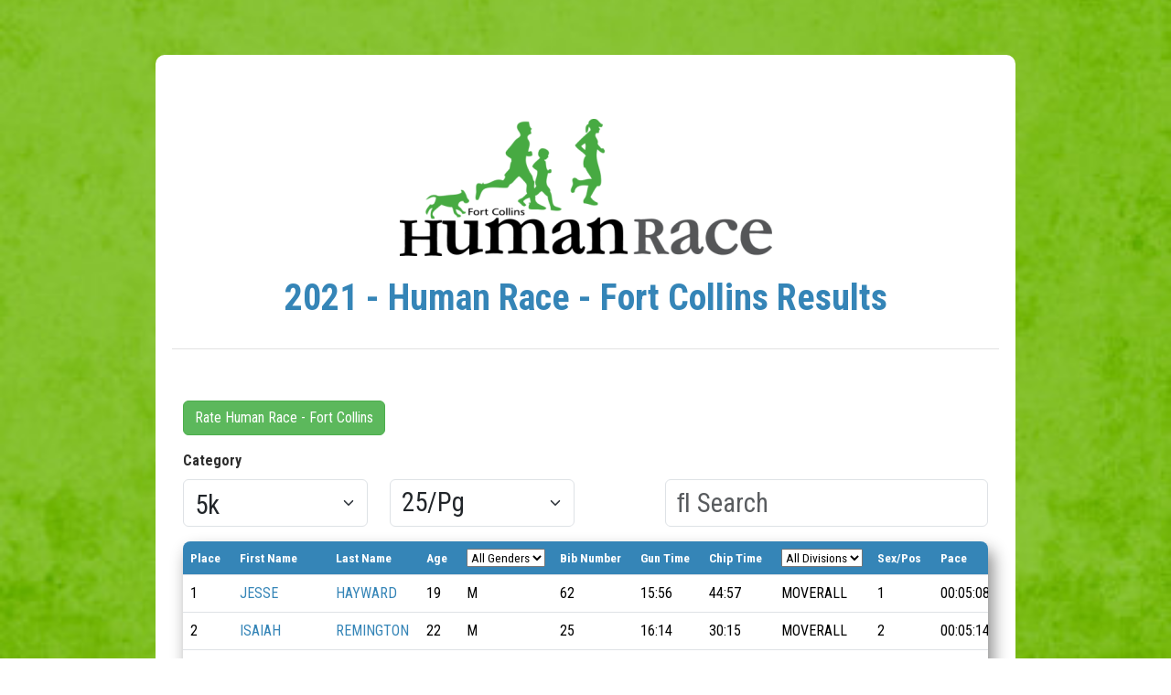

--- FILE ---
content_type: text/html; charset=utf-8
request_url: https://greenevents.raceentry.com/results/human-race-fort-collins/view/2021
body_size: 4376
content:
<!DOCTYPE html>
<html lang="en">
<head>
	<meta charset="utf-8">
	<meta http-equiv="X-UA-Compatible" content="IE=edge,chrome=1">
	<meta name="viewport" content="width=device-width, initial-scale=1">
	
	<link rel="preconnect" href="https://fonts.gstatic.com" crossorigin>
	<link rel="canonical" href="https://greenevents.raceentry.com/results/human-race-fort-collins/view/2021">
		<link href="https://cdn.jsdelivr.net/npm/bootstrap@5.3.8/dist/css/bootstrap.min.css" rel="stylesheet">
		<link href="https://fonts.googleapis.com/css2?family=Roboto+Condensed:wght@300;400;700&amp;family=IM+Fell+English:ital@0;1&amp;display=swap" rel="stylesheet">
		<link href="https://greenevents.raceentry.com/css/event/year/banner--b14e0d72a753c49a0e88b5d48a4f40fd.min.css" rel="stylesheet">
		<link href="https://cdnjs.cloudflare.com/ajax/libs/jqueryui/1.13.2/themes/base/jquery-ui.min.css" rel="stylesheet">
	<noscript id="deferred-styles">
			<link href="https://greenevents.raceentry.com/css/styles--59e86bff58b5c0e01e13197e40318fd4.min.css" rel="stylesheet">
			<link href="https://greenevents.raceentry.com/lib/font-awesome/css/fontawesome--6df34a1e45f3f652b05b5d9760b6c020.min.css" rel="stylesheet">
			<link href="https://greenevents.raceentry.com/lib/font-awesome/css/solid--414942a81e5955b0bef983eef9d922ca.min.css" rel="stylesheet">
			<link href="https://greenevents.raceentry.com/lib/font-awesome/css/brands--472d0dd60f5af008a284361916891ad3.min.css" rel="stylesheet">
			<link href="https://greenevents.raceentry.com/lib/font-awesome/css/regular--be08683fa6b709d374f51eeb5e96759d.min.css" rel="stylesheet">
			<link href="https://greenevents.raceentry.com/lib/font-awesome/css/v4-font-face--3445d9f0842c3f9ddc31e60a89c94d8e.min.css" rel="stylesheet">
			<link href="https://greenevents.raceentry.com/lib/font-awesome/css/v4-shims--4c8e7a2bac65c1b586de6722098485a6.min.css" rel="stylesheet">
			<link href="https://greenevents.raceentry.com/css/site/raceentry--b692bb9a4f9bda6c5a53ef9b2f3c80a4.min.css" rel="stylesheet">
	</noscript>
		<script src="https://cdnjs.cloudflare.com/ajax/libs/jquery/3.6.4/jquery.min.js" integrity="sha512-pumBsjNRGGqkPzKHndZMaAG+bir374sORyzM3uulLV14lN5LyykqNk8eEeUlUkB3U0M4FApyaHraT65ihJhDpQ==" crossorigin="anonymous" defer></script>
		<script src="https://cdnjs.cloudflare.com/ajax/libs/moment.js/2.29.4/moment.min.js"  defer></script>
		<script src="https://cdn.jsdelivr.net/npm/bootstrap@5.3.8/dist/js/bootstrap.bundle.min.js"  defer></script>
		<script src="https://greenevents.raceentry.com/js/general--70bf96e26bc90b91271236b1850cb1be.min.js" integrity="sha256-hQ9dk4BSBXDcg83XVqSf1jd3OhA38Yx3D0KM2uE0Yfs=" defer></script>
		<script src="https://cdnjs.cloudflare.com/ajax/libs/jqueryui/1.13.2/jquery-ui.min.js" integrity="sha512-57oZ/vW8ANMjR/KQ6Be9v/+/h6bq9/l3f0Oc7vn6qMqyhvPd1cvKBRWWpzu0QoneImqr2SkmO4MSqU+RpHom3Q==" crossorigin="anonymous" defer></script>
		<script src="https://greenevents.raceentry.com/js/modules/report--1116420d5ff9ea7078548b1ae62ed6ed.min.js" integrity="sha256-EIMDKmWrYYf428CZfQiKwuPDUY9qo7bHQvkciU5UVWw=" defer></script>
		<script src="https://greenevents.raceentry.com/js/modules/pagination--00b34662a030d60b1e3720135713e42e.min.js" integrity="sha256-Nn+pmOX1kOt9mJdJjuOkLWDaVEH9IP/H84460hutglI=" defer></script>
		<script src="https://greenevents.raceentry.com/js/result/view--c76b355c016eab6185e145123efb8ad6.min.js" integrity="sha256-hTTHYSD02DXQL80fkOr5qMxcyVx86+IzIWBIN4D8lR4=" defer></script>

	<!-- Google Tag Manager -->
<script>(function(w,d,s,l,i){w[l]=w[l]||[];w[l].push({'gtm.start':
new Date().getTime(),event:'gtm.js'});var f=d.getElementsByTagName(s)[0],
j=d.createElement(s),dl=l!='dataLayer'?'&l='+l:'';j.async=true;j.src=
'https://www.googletagmanager.com/gtm.js?id='+i+dl;f.parentNode.insertBefore(j,f);
})(window,document,'script','dataLayer','GTM-TKWQN9V');</script>
<!-- End Google Tag Manager -->

	
		<title>2021 Human Race - Fort Collins Results</title>
		<meta name="description" content="2021 Human Race - Fort Collins Results" />
	<style>
		.registration {
			background-color: #47aa42;

				background-image: url("https://cfimages.raceentry.com/background-image/human-race-fort-collins-background-image-16865.jpg?v=1519158615");

			-webkit-background-size: cover;
			-moz-background-size: cover;
			-o-background-size: cover;
			background-size: cover;
			background-repeat: no-repeat;
			background-attachment: fixed;
			background-position: center;
			min-height: 100vh;
			padding-top: 60px ;
			padding-bottom: 60px;
		}
		.underline {
			color: #2D2D2D;
			text-decoration: underline;
		}

		.custom {
			margin: 0 auto;
			padding: 30px;
			max-width: 940px;
			border-radius: 10px;
			background-color: rgba(255,255,255, 1);
			color: #2D2D2D;
		}
		.custom h1 {
			color: #2D2D2D;
		}
		.custom:before {
			content: " ";
			display: table;
		}
		/* Modals always have a white background, so make the text always black */
		.custom .modal {
			color: black;
		}
		.custom-black-text {
			color: black;
		}
		#expired_checkout_modal{
			color:black;
		}
		.share-text-small {
			font-size: 0.85em;
		}
		.share-text-large {
			font-size: 1.7em;
			font-weight: bold;
		}
		.share-text-xlarge {
			font-size: 3em;
			font-weight: bold;
		}
		.mobile-container {
			padding-left: 0px;
		}
		@media (min-width: 768px) {
			.mobile-container {
				padding-left: 0px;
			}
		}
		@media (min-width: 500px) and (max-width: 767px) {
			.mobile-container {
				padding-left: 0px;
			}
		}
		a
		{
			color: #2D2D2D;
		}

	</style>
	
		<style>
			.progress-label{position:absolute;left:auto;right:20px;top:2px;}
			.label-left{left:20px;}
			@media (max-width:768px) {
				.label-right{
					display: none;
				}
			}
			@media (min-width: 1450px) {
				.custom {
					min-width: 1450px;
				}
			}
			.event_name a {
				background: rgba(255,255,255,0.6);
			}
			td {
				color: #2D2D2D;
			}
			.report_body {
				background-color: rgba(255, 255, 255, 1);
			}
		</style>
</head>

<body>
	<!-- Google Tag Manager (noscript) -->
<noscript><iframe src="https://www.googletagmanager.com/ns.html?id=GTM-TKWQN9V"
height="0" width="0" style="display:none;visibility:hidden"></iframe></noscript>
<!-- End Google Tag Manager (noscript) -->
	
	<div id="order_countdown_container" class="sticky-top">
		
	</div>
	
	
	<div class="registration">
		<noscript><div class="noscript">Javascript is disabled!!  This will prevent you from using a majority of Race Entry's rich feature set! Please enable it to continue.</div></noscript>
		<div class="custom">


			<div id="container" class="form-horizontal mobile-container" >
				
				
				
				
				<div class="row">
					<div class="page-header col-sm-12">
							<div class="text-center">
								<a href="https://greenevents.raceentry.com/race-reviews/human-race-fort-collins">
									<img src="https://cfimages.raceentry.com/logo/human-race-fort-collins-registration-logo-16865.png?v=1519138901" class="img-fluid center-block d-inline-block" alt="Human Race - Fort Collins registration logo" height="240" style="max-height: 240px; max-width: 100%; object-fit: contain; height: auto;"/>
								</a>
							</div>
						<h1 class="text-center event_name mt-3"><a class="px-2 rounded" href="https://greenevents.raceentry.com/race-reviews/human-race-fort-collins">2021 - Human Race - Fort Collins Results</a></h1>
						<p class="lead"></p>
						<div class="d-none" id="save_success">
							<div class="category_success alert alert-success">Participant results were successfully updated</div>
						</div>
						<div class="d-none" id="save_error">
							<div class="category_danger alert alert-danger">There was an error saving, reload and try again</div>
						</div>
				
					</div>
				
					<div class="mt-3 col-auto" style="padding-top: 20px;">
						<a class="btn btn-secondary" href="https://greenevents.raceentry.com/review/human-race-fort-collins">Rate Human Race - Fort Collins</a>
					</div>
					<div class="mt-3 col-auto d-none" style="padding-top: 20px;">
						<a class="btn btn-secondary" href="https://greenevents.raceentry.com/races/human-race-fort-collins/2021/survey">Review Human Race - Fort Collins</a>
					</div>
				
						<div class="col-sm-12">
							<div class="row w-100 my-md-2">
				</div>
					<div class="row" style="display: flex; align-items: flex-end;">
							<div class="mb-3 col-sm-3">
								<label class="form-label" for="filter_select_results">Category</label>
								<select id="filter_select_results" class="form-control form-select" name="filter" onchange="load_next_page('results')" style="height: 1.8em; font-size: 1.8em;">
										<option value="3255"  data-type="1">5k</option>
								</select>
							</div>
				
							<div class="mb-3 col-sm-3">
								<label class="form-label" for="results_per_page_results"><span class="visually-hidden">Results/Pg</span></label>
								<select id="results_per_page_results" class="form-control form-select form-select" name="limit" onchange="load_next_page('results')"
										style="height: 1.8em; font-size: 1.8em; padding-top: 3px; padding-bottom: 3px;" aria-label="Results per page">
									<option value="25" selected>25/Pg</option>
									<option value="50" >50/Pg</option>
									<option value="75" >75/Pg</option>
									<option value="100" >100/Pg</option>
								</select>
							</div>
				
							<div class="mb-3 col-sm-5" style="margin-left: auto;">
								<label class="form-label" for="search_box_results"><span class="visually-hidden">Search</span></label>
									<input class="form-control" id="search_box_results" name="search_query"
										   type="text" onchange="load_next_page('results')" autocomplete="off" placeholder="&#xF002; Search"
										   style="margin-left: auto;font-family:'Roboto condensed', 'Arial Narrow',sans-serif, FontAwesome; height: 1.8em; font-size: 1.8em; max-width: 550px;" value=""/>
							</div>
					</div>
				
					<input id="sort_column_results" class="d-none" value="">
					<input id="sort_order_results" class="d-none" value="ASC">
					<input id="use_search_fields_results" type="hidden" value="0"/>
				
					<div id="report_loading_results" class="row offset-sm-4 py-2">
						<div  class=" col-2 spinner-border" role="status">
							<span class="visually-hidden">Loading...</span>
						</div>
						<strong class=" col-2 " style="font-size: 25px;">Loading...</strong>
					</div>
				
					<input class="pagination_title" type="hidden" value="results"/>
					<input id="results_body_only" type="hidden" value=""/>
					<input id="results_additional_filters" type="hidden" value="[&quot;dropdown_gender&quot;,&quot;dropdown_division&quot;,&quot;dropdown_team_name&quot;,&quot;edit&quot;]"/>
				
							<div id="results_report_container"></div>
							<div class="row w-100 my-md-2">
						<div class="col-auto page_container_results d-none d-flex align-items-center mx-3">
							<p class="m-0">On page <strong class="current_page_results">1</strong> out of <strong class="total_pages_results">1</strong></p>
						</div>
						<ul class="pagination page_select_results page_container_results d-none d-flex my-auto col-auto">
							<li class="page-item first_page_results disabled"><a class="page-link" onclick="get_first_page('results')" role="button" aria-label="Get First Page">«</a></li>
							<li class="page-item previous_page_results disabled"><a class="page-link" onclick="get_previous_page('results')" role="button" aria-label="Get Previous Page">‹</a></li>
							<li class="page-item previous_set_results d-none"><a class="page-link" onclick="get_previous_set('results')" role="button" aria-label="Get Previous Set">...</a></li>
							<li class="page-item page_a_results active"><a class="page-link" onclick="get_page('results', event)" role="button" aria-label="Get Page One">1</a></li>
							<li class="page-item page_b_results d-none"><a class="page-link" onclick="get_page('results', event)" role="button" aria-label="Get Page Two">2</a></li>
							<li class="page-item page_c_results d-none"><a class="page-link" onclick="get_page('results', event)" role="button" aria-label="Get Page Three">3</a></li>
							<li class="page-item page_d_results d-none"><a class="page-link" onclick="get_page('results', event)" role="button" aria-label="Get Page Four">4</a></li>
							<li class="page-item page_e_results d-none"><a class="page-link" onclick="get_page('results', event)" role="button" aria-label="Get Page Five">5</a></li>
							<li class="page-item next_set_results d-none"><a class="page-link" onclick="get_next_set('results')" role="button" aria-label="Get Next Set">...</a></li>
							<li class="page-item next_page_results disabled"><a class="page-link" onclick="get_next_page('results')" role="button" aria-label="Get Next Page">›</a></li>
							<li class="page-item last_page_results disabled"><a class="page-link" onclick="get_last_page('results')" role="button" aria-label="Get Last Page">»</a></li>
						</ul>
						<div class="col-auto unknown_page_container_results d-none d-flex align-items-center mx-3">
							<p class="m-0">On page <strong class="current_page_results">1</strong></p>
						</div>
						<ul class="pagination page_select_results unknown_page_container_results d-none d-flex my-auto col-auto">
							<li class="page-item previous_page_results disabled"><a class="page-link" onclick="get_previous_page('results')" role="button" aria-label="Get Previous Page">‹ Previous</a></li>
							<li class="page-item next_page_results disabled"><a class="page-link" onclick="get_next_page('results')" role="button" aria-label="Get Next Page">Next ›</a></li>
						</ul>
				</div>
				
						</div>
				</div>
				<input id="ajax_url" type="hidden" value="https://greenevents.raceentry.com/results/human-race-fort-collins/">
				<input type="hidden" id="year" value="2021">
				<input id="edit" type="hidden" value="0"/>
				<input id="progress_amount" type="hidden" value=""/>
				<input id="goal_target" type="hidden" value="0"/>
			</div>

			<div class="mb-3 text-center" style="padding-top:15px;">
			</div>

			<!-- This footer requires the view controller to have a function called powered_by_logo_url() that returns the url of the correct logo -->
				<div class="text-center">
					<br/>
					<a href="https://greenevents.raceentry.com/"><img id="powered_by_race_entry" alt="Register-For-the-human-race-fort-collins" height="50" src="https://cfimages.raceentry.com/white-label/greenevents-white-label-unnamed.png?v=1573252963"/></a>
				</div>
		</div>

		<input id="fp" type="hidden" class="input-field billing_input"/>

	</div>
	<!-- Custom -->
</body>
</html>


--- FILE ---
content_type: text/html; charset=utf-8
request_url: https://greenevents.raceentry.com/results/human-race-fort-collins/get-results-report/2021
body_size: 2872
content:
{"success":1,"pages":9,"data":"\n<div id=\"report_error_results\" class=\"alert alert-danger d-none\">There was an error loading the report.<\/div>\n\t<div class=\"w-100 report_table_container px-0\" style=\"overflow-x: auto; box-shadow: 5px 10px 18px #888888; border-radius: 0.5em; margin-bottom: 3em;\">\n\t\t<table id=\"report_results\" class=\"report_table table table-striped table-hover\" style=\"margin-bottom: 0;\">\n\t\t\t<thead>\n\t\t\t\t<tr>\n\t\t\t\t\t\t<th id=\"report_header_results_place\" onclick=\"toggle_sort('results', 'place')\" style=\"cursor: pointer\" class=\"text-nowrap \">\n\t\t\t\t\t\t\t\tPlace\n\t\t\t\t\t\t\t\t<span style=\"position: relative; height: 16px; margin-left: 5px;\">\n\t\t\t\t\t\t\t\t\t<i id=\"place_caret_up_results\" class=\"fa fa-caret-up sorting_caret_results\" style=\"position: absolute; top: -2px;\"><\/i>\n\t\t\t\t\t\t\t\t\t<i id=\"place_caret_down_results\" class=\"fa fa-caret-down sorting_caret_results\" style=\"position: absolute; top: 4px;\"><\/i>\n\t\t\t\t\t\t\t\t<\/span>\n\t\t\t\t\t\t<\/th>\n\t\t\t\t\t\t<th id=\"report_header_results_first_name\" onclick=\"toggle_sort('results', 'first_name')\" style=\"cursor: pointer\" class=\"text-nowrap \">\n\t\t\t\t\t\t\t\tFirst Name\n\t\t\t\t\t\t\t\t<span style=\"position: relative; height: 16px; margin-left: 5px;\">\n\t\t\t\t\t\t\t\t\t<i id=\"first_name_caret_up_results\" class=\"fa fa-caret-up sorting_caret_results\" style=\"position: absolute; top: -2px;\"><\/i>\n\t\t\t\t\t\t\t\t\t<i id=\"first_name_caret_down_results\" class=\"fa fa-caret-down sorting_caret_results\" style=\"position: absolute; top: 4px;\"><\/i>\n\t\t\t\t\t\t\t\t<\/span>\n\t\t\t\t\t\t<\/th>\n\t\t\t\t\t\t<th id=\"report_header_results_last_name\" onclick=\"toggle_sort('results', 'last_name')\" style=\"cursor: pointer\" class=\"text-nowrap \">\n\t\t\t\t\t\t\t\tLast Name\n\t\t\t\t\t\t\t\t<span style=\"position: relative; height: 16px; margin-left: 5px;\">\n\t\t\t\t\t\t\t\t\t<i id=\"last_name_caret_up_results\" class=\"fa fa-caret-up sorting_caret_results\" style=\"position: absolute; top: -2px;\"><\/i>\n\t\t\t\t\t\t\t\t\t<i id=\"last_name_caret_down_results\" class=\"fa fa-caret-down sorting_caret_results\" style=\"position: absolute; top: 4px;\"><\/i>\n\t\t\t\t\t\t\t\t<\/span>\n\t\t\t\t\t\t<\/th>\n\t\t\t\t\t\t<th id=\"report_header_results_age\" onclick=\"toggle_sort('results', 'age')\" style=\"cursor: pointer\" class=\"text-nowrap \">\n\t\t\t\t\t\t\t\tAge\n\t\t\t\t\t\t\t\t<span style=\"position: relative; height: 16px; margin-left: 5px;\">\n\t\t\t\t\t\t\t\t\t<i id=\"age_caret_up_results\" class=\"fa fa-caret-up sorting_caret_results\" style=\"position: absolute; top: -2px;\"><\/i>\n\t\t\t\t\t\t\t\t\t<i id=\"age_caret_down_results\" class=\"fa fa-caret-down sorting_caret_results\" style=\"position: absolute; top: 4px;\"><\/i>\n\t\t\t\t\t\t\t\t<\/span>\n\t\t\t\t\t\t<\/th>\n\t\t\t\t\t\t<th id=\"report_header_results_gender\"  class=\"text-nowrap \">\n\t\t\t\t\t\t\t\t<select id=\"dropdown_gender\" name=\"dropdown_gender\" onchange=\"load_next_page('results')\" style=\"color:black;\">\n\t\t\t\t\t\t\t\t\t<option value=\"0\" selected=\"selected\">All Genders<\/option>\n\t\t\t\t\t\t\t\t\t\t<option value=\"F\" >F<\/option>\n\t\t\t\t\t\t\t\t\t\t<option value=\"M\" >M<\/option>\n\t\t\t\t\t\t\t\t<\/select>\n\t\t\t\t\t\t<\/th>\n\t\t\t\t\t\t<th id=\"report_header_results_bib_number\" onclick=\"toggle_sort('results', 'bib_number')\" style=\"cursor: pointer\" class=\"text-nowrap \">\n\t\t\t\t\t\t\t\tBib Number\n\t\t\t\t\t\t\t\t<span style=\"position: relative; height: 16px; margin-left: 5px;\">\n\t\t\t\t\t\t\t\t\t<i id=\"bib_number_caret_up_results\" class=\"fa fa-caret-up sorting_caret_results\" style=\"position: absolute; top: -2px;\"><\/i>\n\t\t\t\t\t\t\t\t\t<i id=\"bib_number_caret_down_results\" class=\"fa fa-caret-down sorting_caret_results\" style=\"position: absolute; top: 4px;\"><\/i>\n\t\t\t\t\t\t\t\t<\/span>\n\t\t\t\t\t\t<\/th>\n\t\t\t\t\t\t<th id=\"report_header_results_gun_time\" onclick=\"toggle_sort('results', 'gun_time')\" style=\"cursor: pointer\" class=\"text-nowrap \">\n\t\t\t\t\t\t\t\tGun Time\n\t\t\t\t\t\t\t\t<span style=\"position: relative; height: 16px; margin-left: 5px;\">\n\t\t\t\t\t\t\t\t\t<i id=\"gun_time_caret_up_results\" class=\"fa fa-caret-up sorting_caret_results\" style=\"position: absolute; top: -2px;\"><\/i>\n\t\t\t\t\t\t\t\t\t<i id=\"gun_time_caret_down_results\" class=\"fa fa-caret-down sorting_caret_results\" style=\"position: absolute; top: 4px;\"><\/i>\n\t\t\t\t\t\t\t\t<\/span>\n\t\t\t\t\t\t<\/th>\n\t\t\t\t\t\t<th id=\"report_header_results_chip_time\" onclick=\"toggle_sort('results', 'chip_time')\" style=\"cursor: pointer\" class=\"text-nowrap \">\n\t\t\t\t\t\t\t\tChip Time\n\t\t\t\t\t\t\t\t<span style=\"position: relative; height: 16px; margin-left: 5px;\">\n\t\t\t\t\t\t\t\t\t<i id=\"chip_time_caret_up_results\" class=\"fa fa-caret-up sorting_caret_results\" style=\"position: absolute; top: -2px;\"><\/i>\n\t\t\t\t\t\t\t\t\t<i id=\"chip_time_caret_down_results\" class=\"fa fa-caret-down sorting_caret_results\" style=\"position: absolute; top: 4px;\"><\/i>\n\t\t\t\t\t\t\t\t<\/span>\n\t\t\t\t\t\t<\/th>\n\t\t\t\t\t\t<th id=\"report_header_results_division\"  class=\"text-nowrap \">\n\t\t\t\t\t\t\t\t<select id=\"dropdown_division\" name=\"dropdown_division\" onchange=\"load_next_page('results')\" style=\"color:black;\">\n\t\t\t\t\t\t\t\t\t<option value=\"0\" selected=\"selected\">All Divisions<\/option>\n\t\t\t\t\t\t\t\t\t\t<option value=\"F12UND\" >F12UND<\/option>\n\t\t\t\t\t\t\t\t\t\t<option value=\"F13-15\" >F13-15<\/option>\n\t\t\t\t\t\t\t\t\t\t<option value=\"F16-18\" >F16-18<\/option>\n\t\t\t\t\t\t\t\t\t\t<option value=\"F19-29\" >F19-29<\/option>\n\t\t\t\t\t\t\t\t\t\t<option value=\"F30-39\" >F30-39<\/option>\n\t\t\t\t\t\t\t\t\t\t<option value=\"F40-49\" >F40-49<\/option>\n\t\t\t\t\t\t\t\t\t\t<option value=\"F50-59\" >F50-59<\/option>\n\t\t\t\t\t\t\t\t\t\t<option value=\"F60-69\" >F60-69<\/option>\n\t\t\t\t\t\t\t\t\t\t<option value=\"F70-79\" >F70-79<\/option>\n\t\t\t\t\t\t\t\t\t\t<option value=\"FOVERALL\" >FOVERALL<\/option>\n\t\t\t\t\t\t\t\t\t\t<option value=\"M12UND\" >M12UND<\/option>\n\t\t\t\t\t\t\t\t\t\t<option value=\"M13-15\" >M13-15<\/option>\n\t\t\t\t\t\t\t\t\t\t<option value=\"M16-18\" >M16-18<\/option>\n\t\t\t\t\t\t\t\t\t\t<option value=\"M19-29\" >M19-29<\/option>\n\t\t\t\t\t\t\t\t\t\t<option value=\"M30-39\" >M30-39<\/option>\n\t\t\t\t\t\t\t\t\t\t<option value=\"M40-49\" >M40-49<\/option>\n\t\t\t\t\t\t\t\t\t\t<option value=\"M50-59\" >M50-59<\/option>\n\t\t\t\t\t\t\t\t\t\t<option value=\"M60-69\" >M60-69<\/option>\n\t\t\t\t\t\t\t\t\t\t<option value=\"M70-79\" >M70-79<\/option>\n\t\t\t\t\t\t\t\t\t\t<option value=\"MOVERALL\" >MOVERALL<\/option>\n\t\t\t\t\t\t\t\t<\/select>\n\t\t\t\t\t\t<\/th>\n\t\t\t\t\t\t<th id=\"report_header_results_sex_pos\" onclick=\"toggle_sort('results', 'sex_pos')\" style=\"cursor: pointer\" class=\"text-nowrap \">\n\t\t\t\t\t\t\t\tSex\/Pos\n\t\t\t\t\t\t\t\t<span style=\"position: relative; height: 16px; margin-left: 5px;\">\n\t\t\t\t\t\t\t\t\t<i id=\"sex_pos_caret_up_results\" class=\"fa fa-caret-up sorting_caret_results\" style=\"position: absolute; top: -2px;\"><\/i>\n\t\t\t\t\t\t\t\t\t<i id=\"sex_pos_caret_down_results\" class=\"fa fa-caret-down sorting_caret_results\" style=\"position: absolute; top: 4px;\"><\/i>\n\t\t\t\t\t\t\t\t<\/span>\n\t\t\t\t\t\t<\/th>\n\t\t\t\t\t\t<th id=\"report_header_results_pace\" onclick=\"toggle_sort('results', 'pace')\" style=\"cursor: pointer\" class=\"text-nowrap \">\n\t\t\t\t\t\t\t\tPace\n\t\t\t\t\t\t\t\t<span style=\"position: relative; height: 16px; margin-left: 5px;\">\n\t\t\t\t\t\t\t\t\t<i id=\"pace_caret_up_results\" class=\"fa fa-caret-up sorting_caret_results\" style=\"position: absolute; top: -2px;\"><\/i>\n\t\t\t\t\t\t\t\t\t<i id=\"pace_caret_down_results\" class=\"fa fa-caret-down sorting_caret_results\" style=\"position: absolute; top: 4px;\"><\/i>\n\t\t\t\t\t\t\t\t<\/span>\n\t\t\t\t\t\t<\/th>\n\t\t\t\t\t\t<th id=\"report_header_results_age_pos\" onclick=\"toggle_sort('results', 'age_pos')\" style=\"cursor: pointer\" class=\"text-nowrap \">\n\t\t\t\t\t\t\t\tAge\/Pos\n\t\t\t\t\t\t\t\t<span style=\"position: relative; height: 16px; margin-left: 5px;\">\n\t\t\t\t\t\t\t\t\t<i id=\"age_pos_caret_up_results\" class=\"fa fa-caret-up sorting_caret_results\" style=\"position: absolute; top: -2px;\"><\/i>\n\t\t\t\t\t\t\t\t\t<i id=\"age_pos_caret_down_results\" class=\"fa fa-caret-down sorting_caret_results\" style=\"position: absolute; top: 4px;\"><\/i>\n\t\t\t\t\t\t\t\t<\/span>\n\t\t\t\t\t\t<\/th>\n\t\t\t\t<\/tr>\n\t\t\t<\/thead>\n\n\t\t<tbody class=\"report_body\">\n\n\t\t\t<tr id=\"table_row_results_226076\" class=\"\" >\n\t\t\t\t\t<td class=\"table_item_place \" >1<\/td>\n\t\t\t\t\t<td class=\"table_item_first_name \" ><a href=\"https:\/\/greenevents.raceentry.com\/results\/human-race-fort-collins\/2021\/participant\/62\/JESSE\/HAYWARD\" target=\"_blank\">JESSE<\/a><\/td>\n\t\t\t\t\t<td class=\"table_item_last_name \" ><a href=\"https:\/\/greenevents.raceentry.com\/results\/human-race-fort-collins\/2021\/participant\/62\/JESSE\/HAYWARD\" target=\"_blank\">HAYWARD<\/a><\/td>\n\t\t\t\t\t<td class=\"table_item_age \" >19<\/td>\n\t\t\t\t\t<td class=\"table_item_gender \" >M<\/td>\n\t\t\t\t\t<td class=\"table_item_bib_number \" >62<\/td>\n\t\t\t\t\t<td class=\"table_item_gun_time \" >15:56<\/td>\n\t\t\t\t\t<td class=\"table_item_chip_time \" >44:57<\/td>\n\t\t\t\t\t<td class=\"table_item_division \" >MOVERALL<\/td>\n\t\t\t\t\t<td class=\"table_item_sex_pos \" >1<\/td>\n\t\t\t\t\t<td class=\"table_item_pace \" >00:05:08<\/td>\n\t\t\t\t\t<td class=\"table_item_age_pos \" >1<\/td>\n\t\t\t<\/tr>\n\t\t\t<tr id=\"table_row_results_226077\" class=\"\" >\n\t\t\t\t\t<td class=\"table_item_place \" >2<\/td>\n\t\t\t\t\t<td class=\"table_item_first_name \" ><a href=\"https:\/\/greenevents.raceentry.com\/results\/human-race-fort-collins\/2021\/participant\/25\/ISAIAH\/REMINGTON\" target=\"_blank\">ISAIAH<\/a><\/td>\n\t\t\t\t\t<td class=\"table_item_last_name \" ><a href=\"https:\/\/greenevents.raceentry.com\/results\/human-race-fort-collins\/2021\/participant\/25\/ISAIAH\/REMINGTON\" target=\"_blank\">REMINGTON<\/a><\/td>\n\t\t\t\t\t<td class=\"table_item_age \" >22<\/td>\n\t\t\t\t\t<td class=\"table_item_gender \" >M<\/td>\n\t\t\t\t\t<td class=\"table_item_bib_number \" >25<\/td>\n\t\t\t\t\t<td class=\"table_item_gun_time \" >16:14<\/td>\n\t\t\t\t\t<td class=\"table_item_chip_time \" >30:15<\/td>\n\t\t\t\t\t<td class=\"table_item_division \" >MOVERALL<\/td>\n\t\t\t\t\t<td class=\"table_item_sex_pos \" >2<\/td>\n\t\t\t\t\t<td class=\"table_item_pace \" >00:05:14<\/td>\n\t\t\t\t\t<td class=\"table_item_age_pos \" >2<\/td>\n\t\t\t<\/tr>\n\t\t\t<tr id=\"table_row_results_226078\" class=\"\" >\n\t\t\t\t\t<td class=\"table_item_place \" >3<\/td>\n\t\t\t\t\t<td class=\"table_item_first_name \" ><a href=\"https:\/\/greenevents.raceentry.com\/results\/human-race-fort-collins\/2021\/participant\/16\/CARTER\/CAMPBELL\" target=\"_blank\">CARTER<\/a><\/td>\n\t\t\t\t\t<td class=\"table_item_last_name \" ><a href=\"https:\/\/greenevents.raceentry.com\/results\/human-race-fort-collins\/2021\/participant\/16\/CARTER\/CAMPBELL\" target=\"_blank\">CAMPBELL<\/a><\/td>\n\t\t\t\t\t<td class=\"table_item_age \" >21<\/td>\n\t\t\t\t\t<td class=\"table_item_gender \" >M<\/td>\n\t\t\t\t\t<td class=\"table_item_bib_number \" >16<\/td>\n\t\t\t\t\t<td class=\"table_item_gun_time \" >16:24<\/td>\n\t\t\t\t\t<td class=\"table_item_chip_time \" >16:25<\/td>\n\t\t\t\t\t<td class=\"table_item_division \" >MOVERALL<\/td>\n\t\t\t\t\t<td class=\"table_item_sex_pos \" >3<\/td>\n\t\t\t\t\t<td class=\"table_item_pace \" >00:05:17<\/td>\n\t\t\t\t\t<td class=\"table_item_age_pos \" >3<\/td>\n\t\t\t<\/tr>\n\t\t\t<tr id=\"table_row_results_226079\" class=\"\" >\n\t\t\t\t\t<td class=\"table_item_place \" >4<\/td>\n\t\t\t\t\t<td class=\"table_item_first_name \" ><a href=\"https:\/\/greenevents.raceentry.com\/results\/human-race-fort-collins\/2021\/participant\/18\/CHRISTIAN\/GROENDYK\" target=\"_blank\">CHRISTIAN<\/a><\/td>\n\t\t\t\t\t<td class=\"table_item_last_name \" ><a href=\"https:\/\/greenevents.raceentry.com\/results\/human-race-fort-collins\/2021\/participant\/18\/CHRISTIAN\/GROENDYK\" target=\"_blank\">GROENDYK<\/a><\/td>\n\t\t\t\t\t<td class=\"table_item_age \" >15<\/td>\n\t\t\t\t\t<td class=\"table_item_gender \" >M<\/td>\n\t\t\t\t\t<td class=\"table_item_bib_number \" >18<\/td>\n\t\t\t\t\t<td class=\"table_item_gun_time \" >16:52<\/td>\n\t\t\t\t\t<td class=\"table_item_chip_time \" >16:53<\/td>\n\t\t\t\t\t<td class=\"table_item_division \" >M13-15<\/td>\n\t\t\t\t\t<td class=\"table_item_sex_pos \" >4<\/td>\n\t\t\t\t\t<td class=\"table_item_pace \" >00:05:26<\/td>\n\t\t\t\t\t<td class=\"table_item_age_pos \" >1<\/td>\n\t\t\t<\/tr>\n\t\t\t<tr id=\"table_row_results_226080\" class=\"\" >\n\t\t\t\t\t<td class=\"table_item_place \" >5<\/td>\n\t\t\t\t\t<td class=\"table_item_first_name \" ><a href=\"https:\/\/greenevents.raceentry.com\/results\/human-race-fort-collins\/2021\/participant\/162\/CAMRON\/PEARCE\" target=\"_blank\">CAMRON<\/a><\/td>\n\t\t\t\t\t<td class=\"table_item_last_name \" ><a href=\"https:\/\/greenevents.raceentry.com\/results\/human-race-fort-collins\/2021\/participant\/162\/CAMRON\/PEARCE\" target=\"_blank\">PEARCE<\/a><\/td>\n\t\t\t\t\t<td class=\"table_item_age \" >25<\/td>\n\t\t\t\t\t<td class=\"table_item_gender \" >M<\/td>\n\t\t\t\t\t<td class=\"table_item_bib_number \" >162<\/td>\n\t\t\t\t\t<td class=\"table_item_gun_time \" >17:12<\/td>\n\t\t\t\t\t<td class=\"table_item_chip_time \" >01:46:13<\/td>\n\t\t\t\t\t<td class=\"table_item_division \" >M19-29<\/td>\n\t\t\t\t\t<td class=\"table_item_sex_pos \" >5<\/td>\n\t\t\t\t\t<td class=\"table_item_pace \" >00:05:33<\/td>\n\t\t\t\t\t<td class=\"table_item_age_pos \" >1<\/td>\n\t\t\t<\/tr>\n\t\t\t<tr id=\"table_row_results_226081\" class=\"\" >\n\t\t\t\t\t<td class=\"table_item_place \" >6<\/td>\n\t\t\t\t\t<td class=\"table_item_first_name \" ><a href=\"https:\/\/greenevents.raceentry.com\/results\/human-race-fort-collins\/2021\/participant\/38\/DALTON\/KAINES\" target=\"_blank\">DALTON<\/a><\/td>\n\t\t\t\t\t<td class=\"table_item_last_name \" ><a href=\"https:\/\/greenevents.raceentry.com\/results\/human-race-fort-collins\/2021\/participant\/38\/DALTON\/KAINES\" target=\"_blank\">KAINES<\/a><\/td>\n\t\t\t\t\t<td class=\"table_item_age \" >16<\/td>\n\t\t\t\t\t<td class=\"table_item_gender \" >M<\/td>\n\t\t\t\t\t<td class=\"table_item_bib_number \" >38<\/td>\n\t\t\t\t\t<td class=\"table_item_gun_time \" >17:19<\/td>\n\t\t\t\t\t<td class=\"table_item_chip_time \" >31:22<\/td>\n\t\t\t\t\t<td class=\"table_item_division \" >M16-18<\/td>\n\t\t\t\t\t<td class=\"table_item_sex_pos \" >6<\/td>\n\t\t\t\t\t<td class=\"table_item_pace \" >00:05:35<\/td>\n\t\t\t\t\t<td class=\"table_item_age_pos \" >1<\/td>\n\t\t\t<\/tr>\n\t\t\t<tr id=\"table_row_results_226082\" class=\"\" >\n\t\t\t\t\t<td class=\"table_item_place \" >7<\/td>\n\t\t\t\t\t<td class=\"table_item_first_name \" ><a href=\"https:\/\/greenevents.raceentry.com\/results\/human-race-fort-collins\/2021\/participant\/61\/SEAN\/WILDE\" target=\"_blank\">SEAN<\/a><\/td>\n\t\t\t\t\t<td class=\"table_item_last_name \" ><a href=\"https:\/\/greenevents.raceentry.com\/results\/human-race-fort-collins\/2021\/participant\/61\/SEAN\/WILDE\" target=\"_blank\">WILDE<\/a><\/td>\n\t\t\t\t\t<td class=\"table_item_age \" >30<\/td>\n\t\t\t\t\t<td class=\"table_item_gender \" >M<\/td>\n\t\t\t\t\t<td class=\"table_item_bib_number \" >61<\/td>\n\t\t\t\t\t<td class=\"table_item_gun_time \" >17:25<\/td>\n\t\t\t\t\t<td class=\"table_item_chip_time \" >46:28<\/td>\n\t\t\t\t\t<td class=\"table_item_division \" >M30-39<\/td>\n\t\t\t\t\t<td class=\"table_item_sex_pos \" >7<\/td>\n\t\t\t\t\t<td class=\"table_item_pace \" >00:05:37<\/td>\n\t\t\t\t\t<td class=\"table_item_age_pos \" >1<\/td>\n\t\t\t<\/tr>\n\t\t\t<tr id=\"table_row_results_226083\" class=\"\" >\n\t\t\t\t\t<td class=\"table_item_place \" >8<\/td>\n\t\t\t\t\t<td class=\"table_item_first_name \" ><a href=\"https:\/\/greenevents.raceentry.com\/results\/human-race-fort-collins\/2021\/participant\/218\/DANNY\/COLLINS\" target=\"_blank\">DANNY<\/a><\/td>\n\t\t\t\t\t<td class=\"table_item_last_name \" ><a href=\"https:\/\/greenevents.raceentry.com\/results\/human-race-fort-collins\/2021\/participant\/218\/DANNY\/COLLINS\" target=\"_blank\">COLLINS<\/a><\/td>\n\t\t\t\t\t<td class=\"table_item_age \" >28<\/td>\n\t\t\t\t\t<td class=\"table_item_gender \" >M<\/td>\n\t\t\t\t\t<td class=\"table_item_bib_number \" >218<\/td>\n\t\t\t\t\t<td class=\"table_item_gun_time \" >17:36<\/td>\n\t\t\t\t\t<td class=\"table_item_chip_time \" >02:31:36<\/td>\n\t\t\t\t\t<td class=\"table_item_division \" >M19-29<\/td>\n\t\t\t\t\t<td class=\"table_item_sex_pos \" >8<\/td>\n\t\t\t\t\t<td class=\"table_item_pace \" >00:05:40<\/td>\n\t\t\t\t\t<td class=\"table_item_age_pos \" >2<\/td>\n\t\t\t<\/tr>\n\t\t\t<tr id=\"table_row_results_226084\" class=\"\" >\n\t\t\t\t\t<td class=\"table_item_place \" >9<\/td>\n\t\t\t\t\t<td class=\"table_item_first_name \" ><a href=\"https:\/\/greenevents.raceentry.com\/results\/human-race-fort-collins\/2021\/participant\/206\/JACOB\/FLAWS\" target=\"_blank\">JACOB<\/a><\/td>\n\t\t\t\t\t<td class=\"table_item_last_name \" ><a href=\"https:\/\/greenevents.raceentry.com\/results\/human-race-fort-collins\/2021\/participant\/206\/JACOB\/FLAWS\" target=\"_blank\">FLAWS<\/a><\/td>\n\t\t\t\t\t<td class=\"table_item_age \" >34<\/td>\n\t\t\t\t\t<td class=\"table_item_gender \" >M<\/td>\n\t\t\t\t\t<td class=\"table_item_bib_number \" >206<\/td>\n\t\t\t\t\t<td class=\"table_item_gun_time \" >17:49<\/td>\n\t\t\t\t\t<td class=\"table_item_chip_time \" >02:31:49<\/td>\n\t\t\t\t\t<td class=\"table_item_division \" >M30-39<\/td>\n\t\t\t\t\t<td class=\"table_item_sex_pos \" >9<\/td>\n\t\t\t\t\t<td class=\"table_item_pace \" >00:05:44<\/td>\n\t\t\t\t\t<td class=\"table_item_age_pos \" >2<\/td>\n\t\t\t<\/tr>\n\t\t\t<tr id=\"table_row_results_226085\" class=\"\" >\n\t\t\t\t\t<td class=\"table_item_place \" >10<\/td>\n\t\t\t\t\t<td class=\"table_item_first_name \" ><a href=\"https:\/\/greenevents.raceentry.com\/results\/human-race-fort-collins\/2021\/participant\/172\/CY\/TERUEL\" target=\"_blank\">CY<\/a><\/td>\n\t\t\t\t\t<td class=\"table_item_last_name \" ><a href=\"https:\/\/greenevents.raceentry.com\/results\/human-race-fort-collins\/2021\/participant\/172\/CY\/TERUEL\" target=\"_blank\">TERUEL<\/a><\/td>\n\t\t\t\t\t<td class=\"table_item_age \" >15<\/td>\n\t\t\t\t\t<td class=\"table_item_gender \" >M<\/td>\n\t\t\t\t\t<td class=\"table_item_bib_number \" >172<\/td>\n\t\t\t\t\t<td class=\"table_item_gun_time \" >17:50<\/td>\n\t\t\t\t\t<td class=\"table_item_chip_time \" >02:01:50<\/td>\n\t\t\t\t\t<td class=\"table_item_division \" >M13-15<\/td>\n\t\t\t\t\t<td class=\"table_item_sex_pos \" >10<\/td>\n\t\t\t\t\t<td class=\"table_item_pace \" >00:05:45<\/td>\n\t\t\t\t\t<td class=\"table_item_age_pos \" >2<\/td>\n\t\t\t<\/tr>\n\t\t\t<tr id=\"table_row_results_226086\" class=\"\" >\n\t\t\t\t\t<td class=\"table_item_place \" >11<\/td>\n\t\t\t\t\t<td class=\"table_item_first_name \" ><a href=\"https:\/\/greenevents.raceentry.com\/results\/human-race-fort-collins\/2021\/participant\/37\/NIALL\/KAINES\" target=\"_blank\">NIALL<\/a><\/td>\n\t\t\t\t\t<td class=\"table_item_last_name \" ><a href=\"https:\/\/greenevents.raceentry.com\/results\/human-race-fort-collins\/2021\/participant\/37\/NIALL\/KAINES\" target=\"_blank\">KAINES<\/a><\/td>\n\t\t\t\t\t<td class=\"table_item_age \" >18<\/td>\n\t\t\t\t\t<td class=\"table_item_gender \" >M<\/td>\n\t\t\t\t\t<td class=\"table_item_bib_number \" >37<\/td>\n\t\t\t\t\t<td class=\"table_item_gun_time \" >17:53<\/td>\n\t\t\t\t\t<td class=\"table_item_chip_time \" >31:55<\/td>\n\t\t\t\t\t<td class=\"table_item_division \" >M16-18<\/td>\n\t\t\t\t\t<td class=\"table_item_sex_pos \" >11<\/td>\n\t\t\t\t\t<td class=\"table_item_pace \" >00:05:46<\/td>\n\t\t\t\t\t<td class=\"table_item_age_pos \" >2<\/td>\n\t\t\t<\/tr>\n\t\t\t<tr id=\"table_row_results_226087\" class=\"\" >\n\t\t\t\t\t<td class=\"table_item_place \" >12<\/td>\n\t\t\t\t\t<td class=\"table_item_first_name \" ><a href=\"https:\/\/greenevents.raceentry.com\/results\/human-race-fort-collins\/2021\/participant\/74\/DANI\/COOK\" target=\"_blank\">DANI<\/a><\/td>\n\t\t\t\t\t<td class=\"table_item_last_name \" ><a href=\"https:\/\/greenevents.raceentry.com\/results\/human-race-fort-collins\/2021\/participant\/74\/DANI\/COOK\" target=\"_blank\">COOK<\/a><\/td>\n\t\t\t\t\t<td class=\"table_item_age \" >35<\/td>\n\t\t\t\t\t<td class=\"table_item_gender \" >F<\/td>\n\t\t\t\t\t<td class=\"table_item_bib_number \" >74<\/td>\n\t\t\t\t\t<td class=\"table_item_gun_time \" >18:00<\/td>\n\t\t\t\t\t<td class=\"table_item_chip_time \" >01:02:01<\/td>\n\t\t\t\t\t<td class=\"table_item_division \" >FOVERALL<\/td>\n\t\t\t\t\t<td class=\"table_item_sex_pos \" >1<\/td>\n\t\t\t\t\t<td class=\"table_item_pace \" >00:05:48<\/td>\n\t\t\t\t\t<td class=\"table_item_age_pos \" >1<\/td>\n\t\t\t<\/tr>\n\t\t\t<tr id=\"table_row_results_226088\" class=\"\" >\n\t\t\t\t\t<td class=\"table_item_place \" >13<\/td>\n\t\t\t\t\t<td class=\"table_item_first_name \" ><a href=\"https:\/\/greenevents.raceentry.com\/results\/human-race-fort-collins\/2021\/participant\/11\/KYLE\/WILLIAMS\" target=\"_blank\">KYLE<\/a><\/td>\n\t\t\t\t\t<td class=\"table_item_last_name \" ><a href=\"https:\/\/greenevents.raceentry.com\/results\/human-race-fort-collins\/2021\/participant\/11\/KYLE\/WILLIAMS\" target=\"_blank\">WILLIAMS<\/a><\/td>\n\t\t\t\t\t<td class=\"table_item_age \" >30<\/td>\n\t\t\t\t\t<td class=\"table_item_gender \" >M<\/td>\n\t\t\t\t\t<td class=\"table_item_bib_number \" >11<\/td>\n\t\t\t\t\t<td class=\"table_item_gun_time \" >18:05<\/td>\n\t\t\t\t\t<td class=\"table_item_chip_time \" >18:07<\/td>\n\t\t\t\t\t<td class=\"table_item_division \" >M30-39<\/td>\n\t\t\t\t\t<td class=\"table_item_sex_pos \" >12<\/td>\n\t\t\t\t\t<td class=\"table_item_pace \" >00:05:50<\/td>\n\t\t\t\t\t<td class=\"table_item_age_pos \" >3<\/td>\n\t\t\t<\/tr>\n\t\t\t<tr id=\"table_row_results_226089\" class=\"\" >\n\t\t\t\t\t<td class=\"table_item_place \" >14<\/td>\n\t\t\t\t\t<td class=\"table_item_first_name \" ><a href=\"https:\/\/greenevents.raceentry.com\/results\/human-race-fort-collins\/2021\/participant\/17\/WILLIAM\/ROWSAM\" target=\"_blank\">WILLIAM<\/a><\/td>\n\t\t\t\t\t<td class=\"table_item_last_name \" ><a href=\"https:\/\/greenevents.raceentry.com\/results\/human-race-fort-collins\/2021\/participant\/17\/WILLIAM\/ROWSAM\" target=\"_blank\">ROWSAM<\/a><\/td>\n\t\t\t\t\t<td class=\"table_item_age \" >25<\/td>\n\t\t\t\t\t<td class=\"table_item_gender \" >M<\/td>\n\t\t\t\t\t<td class=\"table_item_bib_number \" >17<\/td>\n\t\t\t\t\t<td class=\"table_item_gun_time \" >18:10<\/td>\n\t\t\t\t\t<td class=\"table_item_chip_time \" >18:11<\/td>\n\t\t\t\t\t<td class=\"table_item_division \" >M19-29<\/td>\n\t\t\t\t\t<td class=\"table_item_sex_pos \" >13<\/td>\n\t\t\t\t\t<td class=\"table_item_pace \" >00:05:51<\/td>\n\t\t\t\t\t<td class=\"table_item_age_pos \" >3<\/td>\n\t\t\t<\/tr>\n\t\t\t<tr id=\"table_row_results_226090\" class=\"\" >\n\t\t\t\t\t<td class=\"table_item_place \" >15<\/td>\n\t\t\t\t\t<td class=\"table_item_first_name \" ><a href=\"https:\/\/greenevents.raceentry.com\/results\/human-race-fort-collins\/2021\/participant\/201\/JOHN\/SINGLETON\" target=\"_blank\">JOHN<\/a><\/td>\n\t\t\t\t\t<td class=\"table_item_last_name \" ><a href=\"https:\/\/greenevents.raceentry.com\/results\/human-race-fort-collins\/2021\/participant\/201\/JOHN\/SINGLETON\" target=\"_blank\">SINGLETON<\/a><\/td>\n\t\t\t\t\t<td class=\"table_item_age \" >41<\/td>\n\t\t\t\t\t<td class=\"table_item_gender \" >M<\/td>\n\t\t\t\t\t<td class=\"table_item_bib_number \" >201<\/td>\n\t\t\t\t\t<td class=\"table_item_gun_time \" >18:30<\/td>\n\t\t\t\t\t<td class=\"table_item_chip_time \" >02:17:30<\/td>\n\t\t\t\t\t<td class=\"table_item_division \" >M40-49<\/td>\n\t\t\t\t\t<td class=\"table_item_sex_pos \" >14<\/td>\n\t\t\t\t\t<td class=\"table_item_pace \" >00:05:58<\/td>\n\t\t\t\t\t<td class=\"table_item_age_pos \" >1<\/td>\n\t\t\t<\/tr>\n\t\t\t<tr id=\"table_row_results_226092\" class=\"\" >\n\t\t\t\t\t<td class=\"table_item_place \" >16<\/td>\n\t\t\t\t\t<td class=\"table_item_first_name \" ><a href=\"https:\/\/greenevents.raceentry.com\/results\/human-race-fort-collins\/2021\/participant\/83\/CRAIG\/GUNDLACH\" target=\"_blank\">CRAIG<\/a><\/td>\n\t\t\t\t\t<td class=\"table_item_last_name \" ><a href=\"https:\/\/greenevents.raceentry.com\/results\/human-race-fort-collins\/2021\/participant\/83\/CRAIG\/GUNDLACH\" target=\"_blank\">GUNDLACH<\/a><\/td>\n\t\t\t\t\t<td class=\"table_item_age \" >43<\/td>\n\t\t\t\t\t<td class=\"table_item_gender \" >M<\/td>\n\t\t\t\t\t<td class=\"table_item_bib_number \" >83<\/td>\n\t\t\t\t\t<td class=\"table_item_gun_time \" >18:47<\/td>\n\t\t\t\t\t<td class=\"table_item_chip_time \" >01:17:55<\/td>\n\t\t\t\t\t<td class=\"table_item_division \" >M40-49<\/td>\n\t\t\t\t\t<td class=\"table_item_sex_pos \" >15<\/td>\n\t\t\t\t\t<td class=\"table_item_pace \" >00:06:03<\/td>\n\t\t\t\t\t<td class=\"table_item_age_pos \" >2<\/td>\n\t\t\t<\/tr>\n\t\t\t<tr id=\"table_row_results_226091\" class=\"\" >\n\t\t\t\t\t<td class=\"table_item_place \" >17<\/td>\n\t\t\t\t\t<td class=\"table_item_first_name \" ><a href=\"https:\/\/greenevents.raceentry.com\/results\/human-race-fort-collins\/2021\/participant\/234\/JASON\/SULLIVAN\" target=\"_blank\">JASON<\/a><\/td>\n\t\t\t\t\t<td class=\"table_item_last_name \" ><a href=\"https:\/\/greenevents.raceentry.com\/results\/human-race-fort-collins\/2021\/participant\/234\/JASON\/SULLIVAN\" target=\"_blank\">SULLIVAN<\/a><\/td>\n\t\t\t\t\t<td class=\"table_item_age \" >39<\/td>\n\t\t\t\t\t<td class=\"table_item_gender \" >M<\/td>\n\t\t\t\t\t<td class=\"table_item_bib_number \" >234<\/td>\n\t\t\t\t\t<td class=\"table_item_gun_time \" >18:47<\/td>\n\t\t\t\t\t<td class=\"table_item_chip_time \" >02:47:47<\/td>\n\t\t\t\t\t<td class=\"table_item_division \" >M30-39<\/td>\n\t\t\t\t\t<td class=\"table_item_sex_pos \" >16<\/td>\n\t\t\t\t\t<td class=\"table_item_pace \" >00:06:03<\/td>\n\t\t\t\t\t<td class=\"table_item_age_pos \" >4<\/td>\n\t\t\t<\/tr>\n\t\t\t<tr id=\"table_row_results_226093\" class=\"\" >\n\t\t\t\t\t<td class=\"table_item_place \" >18<\/td>\n\t\t\t\t\t<td class=\"table_item_first_name \" ><a href=\"https:\/\/greenevents.raceentry.com\/results\/human-race-fort-collins\/2021\/participant\/26\/KRISTYN\/ROTH\" target=\"_blank\">KRISTYN<\/a><\/td>\n\t\t\t\t\t<td class=\"table_item_last_name \" ><a href=\"https:\/\/greenevents.raceentry.com\/results\/human-race-fort-collins\/2021\/participant\/26\/KRISTYN\/ROTH\" target=\"_blank\">ROTH<\/a><\/td>\n\t\t\t\t\t<td class=\"table_item_age \" >35<\/td>\n\t\t\t\t\t<td class=\"table_item_gender \" >F<\/td>\n\t\t\t\t\t<td class=\"table_item_bib_number \" >26<\/td>\n\t\t\t\t\t<td class=\"table_item_gun_time \" >18:51<\/td>\n\t\t\t\t\t<td class=\"table_item_chip_time \" >32:52<\/td>\n\t\t\t\t\t<td class=\"table_item_division \" >FOVERALL<\/td>\n\t\t\t\t\t<td class=\"table_item_sex_pos \" >2<\/td>\n\t\t\t\t\t<td class=\"table_item_pace \" >00:06:04<\/td>\n\t\t\t\t\t<td class=\"table_item_age_pos \" >2<\/td>\n\t\t\t<\/tr>\n\t\t\t<tr id=\"table_row_results_226094\" class=\"\" >\n\t\t\t\t\t<td class=\"table_item_place \" >19<\/td>\n\t\t\t\t\t<td class=\"table_item_first_name \" ><a href=\"https:\/\/greenevents.raceentry.com\/results\/human-race-fort-collins\/2021\/participant\/168\/RAUL\/CARRIZALEZ\" target=\"_blank\">RAUL<\/a><\/td>\n\t\t\t\t\t<td class=\"table_item_last_name \" ><a href=\"https:\/\/greenevents.raceentry.com\/results\/human-race-fort-collins\/2021\/participant\/168\/RAUL\/CARRIZALEZ\" target=\"_blank\">CARRIZALEZ<\/a><\/td>\n\t\t\t\t\t<td class=\"table_item_age \" >59<\/td>\n\t\t\t\t\t<td class=\"table_item_gender \" >M<\/td>\n\t\t\t\t\t<td class=\"table_item_bib_number \" >168<\/td>\n\t\t\t\t\t<td class=\"table_item_gun_time \" >18:51<\/td>\n\t\t\t\t\t<td class=\"table_item_chip_time \" >02:02:51<\/td>\n\t\t\t\t\t<td class=\"table_item_division \" >M50-59<\/td>\n\t\t\t\t\t<td class=\"table_item_sex_pos \" >17<\/td>\n\t\t\t\t\t<td class=\"table_item_pace \" >00:06:04<\/td>\n\t\t\t\t\t<td class=\"table_item_age_pos \" >1<\/td>\n\t\t\t<\/tr>\n\t\t\t<tr id=\"table_row_results_226095\" class=\"\" >\n\t\t\t\t\t<td class=\"table_item_place \" >20<\/td>\n\t\t\t\t\t<td class=\"table_item_first_name \" ><a href=\"https:\/\/greenevents.raceentry.com\/results\/human-race-fort-collins\/2021\/participant\/233\/RUTH\/WALLER\" target=\"_blank\">RUTH<\/a><\/td>\n\t\t\t\t\t<td class=\"table_item_last_name \" ><a href=\"https:\/\/greenevents.raceentry.com\/results\/human-race-fort-collins\/2021\/participant\/233\/RUTH\/WALLER\" target=\"_blank\">WALLER<\/a><\/td>\n\t\t\t\t\t<td class=\"table_item_age \" >36<\/td>\n\t\t\t\t\t<td class=\"table_item_gender \" >F<\/td>\n\t\t\t\t\t<td class=\"table_item_bib_number \" >233<\/td>\n\t\t\t\t\t<td class=\"table_item_gun_time \" >19:20<\/td>\n\t\t\t\t\t<td class=\"table_item_chip_time \" >02:48:20<\/td>\n\t\t\t\t\t<td class=\"table_item_division \" >FOVERALL<\/td>\n\t\t\t\t\t<td class=\"table_item_sex_pos \" >3<\/td>\n\t\t\t\t\t<td class=\"table_item_pace \" >00:06:14<\/td>\n\t\t\t\t\t<td class=\"table_item_age_pos \" >3<\/td>\n\t\t\t<\/tr>\n\t\t\t<tr id=\"table_row_results_226097\" class=\"\" >\n\t\t\t\t\t<td class=\"table_item_place \" >21<\/td>\n\t\t\t\t\t<td class=\"table_item_first_name \" ><a href=\"https:\/\/greenevents.raceentry.com\/results\/human-race-fort-collins\/2021\/participant\/177\/COLLIN\/GORSKI\" target=\"_blank\">COLLIN<\/a><\/td>\n\t\t\t\t\t<td class=\"table_item_last_name \" ><a href=\"https:\/\/greenevents.raceentry.com\/results\/human-race-fort-collins\/2021\/participant\/177\/COLLIN\/GORSKI\" target=\"_blank\">GORSKI<\/a><\/td>\n\t\t\t\t\t<td class=\"table_item_age \" >17<\/td>\n\t\t\t\t\t<td class=\"table_item_gender \" >M<\/td>\n\t\t\t\t\t<td class=\"table_item_bib_number \" >177<\/td>\n\t\t\t\t\t<td class=\"table_item_gun_time \" >19:22<\/td>\n\t\t\t\t\t<td class=\"table_item_chip_time \" >02:03:22<\/td>\n\t\t\t\t\t<td class=\"table_item_division \" >M16-18<\/td>\n\t\t\t\t\t<td class=\"table_item_sex_pos \" >18<\/td>\n\t\t\t\t\t<td class=\"table_item_pace \" >00:06:15<\/td>\n\t\t\t\t\t<td class=\"table_item_age_pos \" >3<\/td>\n\t\t\t<\/tr>\n\t\t\t<tr id=\"table_row_results_226096\" class=\"\" >\n\t\t\t\t\t<td class=\"table_item_place \" >22<\/td>\n\t\t\t\t\t<td class=\"table_item_first_name \" ><a href=\"https:\/\/greenevents.raceentry.com\/results\/human-race-fort-collins\/2021\/participant\/27\/LAINI\/RITSCH\" target=\"_blank\">LAINI<\/a><\/td>\n\t\t\t\t\t<td class=\"table_item_last_name \" ><a href=\"https:\/\/greenevents.raceentry.com\/results\/human-race-fort-collins\/2021\/participant\/27\/LAINI\/RITSCH\" target=\"_blank\">RITSCH<\/a><\/td>\n\t\t\t\t\t<td class=\"table_item_age \" >23<\/td>\n\t\t\t\t\t<td class=\"table_item_gender \" >F<\/td>\n\t\t\t\t\t<td class=\"table_item_bib_number \" >27<\/td>\n\t\t\t\t\t<td class=\"table_item_gun_time \" >19:22<\/td>\n\t\t\t\t\t<td class=\"table_item_chip_time \" >33:23<\/td>\n\t\t\t\t\t<td class=\"table_item_division \" >F19-29<\/td>\n\t\t\t\t\t<td class=\"table_item_sex_pos \" >4<\/td>\n\t\t\t\t\t<td class=\"table_item_pace \" >00:06:15<\/td>\n\t\t\t\t\t<td class=\"table_item_age_pos \" >1<\/td>\n\t\t\t<\/tr>\n\t\t\t<tr id=\"table_row_results_226098\" class=\"\" >\n\t\t\t\t\t<td class=\"table_item_place \" >23<\/td>\n\t\t\t\t\t<td class=\"table_item_first_name \" ><a href=\"https:\/\/greenevents.raceentry.com\/results\/human-race-fort-collins\/2021\/participant\/205\/JONATHON\/FLAWS\" target=\"_blank\">JONATHON<\/a><\/td>\n\t\t\t\t\t<td class=\"table_item_last_name \" ><a href=\"https:\/\/greenevents.raceentry.com\/results\/human-race-fort-collins\/2021\/participant\/205\/JONATHON\/FLAWS\" target=\"_blank\">FLAWS<\/a><\/td>\n\t\t\t\t\t<td class=\"table_item_age \" >19<\/td>\n\t\t\t\t\t<td class=\"table_item_gender \" >M<\/td>\n\t\t\t\t\t<td class=\"table_item_bib_number \" >205<\/td>\n\t\t\t\t\t<td class=\"table_item_gun_time \" >19:25<\/td>\n\t\t\t\t\t<td class=\"table_item_chip_time \" >02:33:26<\/td>\n\t\t\t\t\t<td class=\"table_item_division \" >M19-29<\/td>\n\t\t\t\t\t<td class=\"table_item_sex_pos \" >19<\/td>\n\t\t\t\t\t<td class=\"table_item_pace \" >00:06:16<\/td>\n\t\t\t\t\t<td class=\"table_item_age_pos \" >4<\/td>\n\t\t\t<\/tr>\n\t\t\t<tr id=\"table_row_results_226099\" class=\"\" >\n\t\t\t\t\t<td class=\"table_item_place \" >24<\/td>\n\t\t\t\t\t<td class=\"table_item_first_name \" ><a href=\"https:\/\/greenevents.raceentry.com\/results\/human-race-fort-collins\/2021\/participant\/7\/ALEKSANDER\/GORELY\" target=\"_blank\">ALEKSANDER<\/a><\/td>\n\t\t\t\t\t<td class=\"table_item_last_name \" ><a href=\"https:\/\/greenevents.raceentry.com\/results\/human-race-fort-collins\/2021\/participant\/7\/ALEKSANDER\/GORELY\" target=\"_blank\">GORELY<\/a><\/td>\n\t\t\t\t\t<td class=\"table_item_age \" >40<\/td>\n\t\t\t\t\t<td class=\"table_item_gender \" >M<\/td>\n\t\t\t\t\t<td class=\"table_item_bib_number \" >7<\/td>\n\t\t\t\t\t<td class=\"table_item_gun_time \" >19:38<\/td>\n\t\t\t\t\t<td class=\"table_item_chip_time \" >19:42<\/td>\n\t\t\t\t\t<td class=\"table_item_division \" >M40-49<\/td>\n\t\t\t\t\t<td class=\"table_item_sex_pos \" >20<\/td>\n\t\t\t\t\t<td class=\"table_item_pace \" >00:06:20<\/td>\n\t\t\t\t\t<td class=\"table_item_age_pos \" >3<\/td>\n\t\t\t<\/tr>\n\t\t\t<tr id=\"table_row_results_226100\" class=\"\" >\n\t\t\t\t\t<td class=\"table_item_place \" >25<\/td>\n\t\t\t\t\t<td class=\"table_item_first_name \" ><a href=\"https:\/\/greenevents.raceentry.com\/results\/human-race-fort-collins\/2021\/participant\/35\/BROOKE\/CLAYTON\" target=\"_blank\">BROOKE<\/a><\/td>\n\t\t\t\t\t<td class=\"table_item_last_name \" ><a href=\"https:\/\/greenevents.raceentry.com\/results\/human-race-fort-collins\/2021\/participant\/35\/BROOKE\/CLAYTON\" target=\"_blank\">CLAYTON<\/a><\/td>\n\t\t\t\t\t<td class=\"table_item_age \" >37<\/td>\n\t\t\t\t\t<td class=\"table_item_gender \" >F<\/td>\n\t\t\t\t\t<td class=\"table_item_bib_number \" >35<\/td>\n\t\t\t\t\t<td class=\"table_item_gun_time \" >19:45<\/td>\n\t\t\t\t\t<td class=\"table_item_chip_time \" >19:48<\/td>\n\t\t\t\t\t<td class=\"table_item_division \" >F30-39<\/td>\n\t\t\t\t\t<td class=\"table_item_sex_pos \" >5<\/td>\n\t\t\t\t\t<td class=\"table_item_pace \" >00:06:22<\/td>\n\t\t\t\t\t<td class=\"table_item_age_pos \" >1<\/td>\n\t\t\t<\/tr>\n\n\t\t<\/tbody>\n\t\t<\/table>\n\t<\/div>\n"}

--- FILE ---
content_type: text/javascript
request_url: https://greenevents.raceentry.com/js/modules/pagination--00b34662a030d60b1e3720135713e42e.min.js
body_size: 1482
content:
var PAGINATION=[];function initialize_all_pagination(){$(".pagination_title").each((function(){var e=$(this).val(),a=$("#"+e+"_body_only").val(),t=$("#"+e+"_additional_filters").val(),_=safe_parser(t);!1!==_&&(t=_),init_pagination(e,a,t)}))}function init_pagination(e,a,t){PAGINATION[e]={current_page:1,total_pages:1,is_loading:!1,queued_request:!1,body_only:a,additional_filters:t},load_next_page(e),$("#search_field_modal_"+e).on("hidden.bs.modal",(function(){load_next_page(e)}))}function page_loaded_callback(e,a){$("#report_error_"+e).addClass("d-none"),PAGINATION[e].total_pages=parseInt(a),"function"==typeof external_links_new_tab&&external_links_new_tab(),(isNaN(PAGINATION[e].total_pages)||PAGINATION[e].total_pages<1)&&(PAGINATION[e].total_pages=1),1===PAGINATION[e].total_pages?$(".page_container_"+e).addClass("d-none"):$(".page_container_"+e).removeClass("d-none"),$(".total_pages_"+e).text(PAGINATION[e].total_pages),PAGINATION[e].is_loading=!1,PAGINATION[e].current_page>PAGINATION[e].total_pages?(PAGINATION[e].current_page=1,PAGINATION[e].queued_request=!1,load_next_page(e)):("function"==typeof display_sorting&&display_sorting(e),"function"==typeof custom_report_loaded_callback&&custom_report_loaded_callback(),update_list(e),$("#report_loading_"+e).addClass("d-none"),PAGINATION[e].queued_request&&load_next_page(e))}function page_failed_callback(e){1===$("#report_error_"+e).length?$("#report_error_"+e).removeClass("d-none"):$("#"+e+"_report_container").prepend('<div id="report_error_'+e+'" class="alert alert-danger">There was an error loading the report.</div>'),$("#report_loading_"+e).addClass("d-none"),PAGINATION[e].is_loading=!1,PAGINATION[e].queued_request&&load_next_page(e)}function load_next_page(e){if(PAGINATION[e].queued_request=PAGINATION[e].is_loading,!PAGINATION[e].is_loading){PAGINATION[e].is_loading=!0,$("#report_loading_"+e).removeClass("d-none");var a="";a="function"==typeof get_report_url?get_report_url(e):$("#ajax_url").val()+"get-"+e.replaceAll("_","-")+"-report";var t=get_pagination_data(e);if(t.special_filters&&"interrupt"===t.special_filters)return PAGINATION[e].is_loading=!1,$("#report_loading_"+e).addClass("d-none"),void(PAGINATION[e].queued_request&&load_next_page(e));$.post(a,t,(function(a){try{var t=JSON.parse(a);PAGINATION[e].body_only?$("#report_"+e+" .report_body").html(t.data):$("#"+e+"_report_container").html(t.data),page_loaded_callback(e,t.pages),"function"==typeof report_loaded_callback&&report_loaded_callback(e,t)}catch(t){page_failed_callback(e),"function"==typeof report_failed_callback&&report_failed_callback(e,a)}})).fail((function(a){page_failed_callback(e),"function"==typeof report_failed_callback&&report_failed_callback(e,a)}))}}function get_next_page(e){PAGINATION[e].current_page==PAGINATION[e].total_pages||PAGINATION[e].is_loading||(++PAGINATION[e].current_page,load_next_page(e))}function get_previous_page(e){1==PAGINATION[e].current_page||PAGINATION[e].is_loading||(--PAGINATION[e].current_page,load_next_page(e))}function get_first_page(e){1==PAGINATION[e].current_page||PAGINATION[e].is_loading||(PAGINATION[e].current_page=1,load_next_page(e))}function get_last_page(e){PAGINATION[e].current_page==PAGINATION[e].total_pages||PAGINATION[e].is_loading||(PAGINATION[e].current_page=PAGINATION[e].total_pages,load_next_page(e))}function get_previous_set(e){if(PAGINATION[e].current_page>5&&!PAGINATION[e].is_loading){var a=PAGINATION[e].current_page%5;PAGINATION[e].current_page-=0==a?5:a,load_next_page(e)}}function get_next_set(e){if(PAGINATION[e].current_page<=PAGINATION[e].total_pages-PAGINATION[e].total_pages%5&&!PAGINATION[e].is_loading){var a=PAGINATION[e].current_page%5;PAGINATION[e].current_page-=0==a?5:a,PAGINATION[e].current_page+=6,load_next_page(e)}}function get_page(e,a){var t=$(a.target).text();PAGINATION[e].current_page==t||PAGINATION[e].is_loading||(PAGINATION[e].current_page=parseInt(t),load_next_page(e))}function update_list(e){var a;switch($(".current_page_"+e).text(PAGINATION[e].current_page),$(".page_select_"+e).children().removeClass("active"),PAGINATION[e].current_page%5){case 1:$(".page_a_"+e).addClass("active"),a=PAGINATION[e].current_page;break;case 2:$(".page_b_"+e).addClass("active"),a=PAGINATION[e].current_page-1;break;case 3:$(".page_c_"+e).addClass("active"),a=PAGINATION[e].current_page-2;break;case 4:$(".page_d_"+e).addClass("active"),a=PAGINATION[e].current_page-3;break;default:$(".page_e_"+e).addClass("active"),a=PAGINATION[e].current_page-4}if(1==PAGINATION[e].current_page?($(".first_page_"+e).addClass("disabled"),$(".previous_page_"+e).addClass("disabled")):($(".first_page_"+e).removeClass("disabled"),$(".previous_page_"+e).removeClass("disabled")),PAGINATION[e].current_page==PAGINATION[e].total_pages?($(".last_page_"+e).addClass("disabled"),$(".next_page_"+e).addClass("disabled")):($(".last_page_"+e).removeClass("disabled"),$(".next_page_"+e).removeClass("disabled")),$(".page_select_"+e).children().removeClass("d-none"),PAGINATION[e].total_pages-PAGINATION[e].total_pages%5<PAGINATION[e].current_page)switch($(".next_set_"+e).addClass("d-none"),PAGINATION[e].total_pages%5){case 1:$(".page_b_"+e).addClass("d-none");case 2:$(".page_c_"+e).addClass("d-none");case 3:$(".page_d_"+e).addClass("d-none");case 4:$(".page_e_"+e).addClass("d-none")}PAGINATION[e].current_page<=5?$(".previous_set_"+e).addClass("d-none"):$(".previous_set_"+e).removeClass("d-none"),$(".page_a_"+e+" > a").text()!=a&&($(".page_a_"+e+" > a").text(a),$(".page_b_"+e+" > a").text(a+1),$(".page_c_"+e+" > a").text(a+2),$(".page_d_"+e+" > a").text(a+3),$(".page_e_"+e+" > a").text(a+4))}function get_pagination_data(e){var a={};if(a.filter=$("#filter_select_"+e).val(),a.search=$("#search_box_"+e).val(),a.num_results=$("#results_per_page_"+e).val(),a.sort_name=$("#sort_column_"+e).val(),a.sort_order=$("#sort_order_"+e).val(),a.page=PAGINATION[e].current_page-1,"function"==typeof update_filters&&update_filters(e),""!==PAGINATION[e].additional_filters){var t=PAGINATION[e].additional_filters;if(a.additional_filters={},"string"==typeof t)a.additional_filters[t]=$("#"+t).val();else for(var _=0;_<t.length;_++)a.additional_filters[t[_]]=$("#"+t[_]).val()}if("function"==typeof get_special_filters&&(a.special_filters=get_special_filters(e)),"1"==$("#use_search_fields_"+e).val()){var r={};$(".pagination_search_fields_"+e).each((function(){$(this).is(":checked")&&(r[$(this).val()]={value:$(this).val()})})),a.search_filter=r}return a}$(initialize_all_pagination);

--- FILE ---
content_type: text/javascript
request_url: https://greenevents.raceentry.com/js/result/view--c76b355c016eab6185e145123efb8ad6.min.js
body_size: 232
content:
function init(){window.history.pushState(null,"",$("#ajax_url").val()+"view/"+$("#year").val()+"?c="+$("#filter_select_results").val()),1===$("#goal_progress").length&&($("#goal_progress").progressbar({value:$("#progress_amount").val(),max:$("#goal_target").val()}),$("#goal_progress .ui-progressbar-value").css({background:"#36abf3"}),$("#goal_progress .ui-progressbar-value").css({margin:"0px -1px"}))}function get_report_url(){return $("#ajax_url").val()+"get-results-report/"+$("#year").val()}function report_loaded_callback(){$(".table").removeClass("table-striped table-hover"),window.history.pushState(null,"",$("#ajax_url").val()+"view/"+$("#year").val()+"?c="+$("#filter_select_results").val())}$(init);